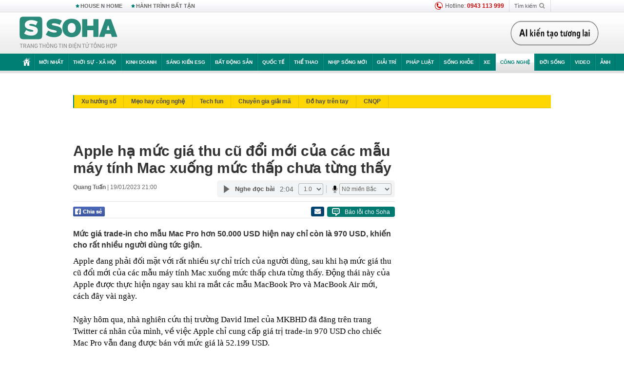

--- FILE ---
content_type: text/html; charset=utf-8
request_url: https://soha.vn/ajax-box-detail-bottom-19810175.htm
body_size: 6502
content:
<div class="box-hot-and-focus">
    <!--siteid198:highestviewnews:zoneid19810175hour48-->
            <div class="border_bottom"></div>
        <div style="clear: both"></div>
        <div class="clearfix">
            <div class="boxSameZone" id="boxSameZone" data-marked-zoneid="soha_detail_samecategory">
                <div class="box-sm-top">
                    <b>ĐANG HOT</b>
                    <div id="search-place" class="clearfix">
    <label>Xem theo ngày</label>
    <select class="sDay">
        <option selected="selected" value="0">Ngày</option>
        <option value="1">1</option>
        <option value="2">2</option>
        <option value="3">3</option>
        <option value="4">4</option>
        <option value="5">5</option>
        <option value="6">6</option>
        <option value="7">7</option>
        <option value="8">8</option>
        <option value="9">9</option>
        <option value="10">10</option>
        <option value="11">11</option>
        <option value="12">12</option>
        <option value="13">13</option>
        <option value="14">14</option>
        <option value="15">15</option>
        <option value="16">16</option>
        <option value="17">17</option>
        <option value="18">18</option>
        <option value="19">19</option>
        <option value="20">20</option>
        <option value="21">21</option>
        <option value="22">22</option>
        <option value="23">23</option>
        <option value="24">24</option>
        <option value="25">25</option>
        <option value="26">26</option>
        <option value="27">27</option>
        <option value="28">28</option>
        <option value="29">29</option>
        <option value="30">30</option>
        <option value="31">31</option>
    </select>
    <select class="sMonth">
        <option value="0">Tháng</option>
        <option value="1">Tháng 1</option>
        <option value="2">Tháng 2</option>
        <option value="3">Tháng 3</option>
        <option value="4">Tháng 4</option>
        <option value="5">Tháng 5</option>
        <option value="6">Tháng 6</option>
        <option value="7">Tháng 7</option>
        <option value="8">Tháng 8</option>
        <option value="9">Tháng 9</option>
        <option value="10">Tháng 10</option>
        <option value="11">Tháng 11</option>
        <option value="12">Tháng 12</option>
    </select>
    <select class="sYear">
        <option value="0">Năm</option>
                                            <option value="2026" selected="selected">2026</option>
            
                                    <option value="2025">2025</option>
            
                                    <option value="2024">2024</option>
            
                                    <option value="2023">2023</option>
            
                                    <option value="2022">2022</option>
            
                                    <option value="2021">2021</option>
            
                                    <option value="2020">2020</option>
            
            </select>
    <button type="button">XEM</button>
</div>
<script>
    (runinit = window.runinit || []).push(function () {
        var sDay = 30; $(".sDay").val(sDay);
        var sMonth = 01 ; $(".sMonth").val(sMonth);
        var sYear = 2026; $(".sYear").val(sYear);

        $('#search-place button').click(function (e) {
            var day = $('#search-place .sDay').val() + '';
            var month = $('#search-place .sMonth').val() + '';
            var year = $('#search-place .sYear').val() + '';

            if (day == '0' || month == '0' || year == '0') {
                alert('Bạn cần nhập ngày tháng cần xem. Hãy thử lại');
                return;
            }

            try {
                var re = /^(\d{1,2})\/(\d{1,2})\/(\d{4})$/;
                var dateInput = day + '/' + month + '/' + year;

                var minYear = 1902;
                var maxYear = (new Date()).getFullYear();

                if (regs = dateInput.match(re)) {
                    if (regs[1] < 1 || regs[1] > 31) {
                        alert("Giá trị ngày không đúng: " + regs[1]);
                        return;
                    }
                    else if (regs[2] < 1 || regs[2] > 12) {
                        alert("Giá trị tháng không đúng: " + regs[2]);
                        return;
                    }
                    else if (regs[3] < minYear || regs[3] > maxYear) {
                        alert("Giá trị năm không đúng: " + regs[3] + " - phải nằm trong khoảng " + minYear + " và " + maxYear);
                        return;
                    }

                    // check leap year

                    switch (month) {
                        case "4":
                        case "6":
                        case "9":
                        case "11":
                            if (day > 30) {
                                alert('Không tồn tại ngày: "' + day + '/' + month + '/' + year + '". Hãy thử lại');
                                return;
                            }
                            break;
                        case "2":
                            var isLeapYear = parseFloat(year) % 4 == 0;

                            if (day > (isLeapYear ? 29 : 28)) {
                                alert('Không tồn tại ngày: "' + day + '/' + month + '/' + year + '". Hãy thử lại');
                                return;
                            }
                            break;
                    }
                }
                else {
                    alert('Không tồn tại ngày: "' + day + '/' + month + '/' + year + '". Hãy thử lại');
                    return;
                }

                // date time OK

                var cUrl = '/' + $("#hdZoneUrl").val() + '/' + day + '-' + month + '-' + year + '.htm';

                location.href = cUrl;
            }
            catch (e) {
                alert('Không tồn tại ngày: "' + day + '/' + month + '/' + year + '". Hãy thử lại');
            }
        });
    });

</script>
                </div>
                <div class="kscli-list">
                    <div class="box-category" data-layout="29" data-cd-key="siteid198:highestviewnews:zoneid19810175hour48" data-cd-top="6">
                        <div class="box-category-middle ">
                                                            <div class="box-category-item   "         data-id="198260128221843912"
                    >
                    <a class="box-category-link-with-avatar img-resize show-popup inited-timeline-popup " href="/tau-do-doc-kuznetsov-la-mot-dong-sat-boc-khoi-198260128221843912.htm"
                title="&#039;Tàu Đô đốc Kuznetsov là một đống sắt bốc khói&#039;" data-id="198260128221843912" data-popup-url="/tau-do-doc-kuznetsov-la-mot-dong-sat-boc-khoi-198260128221843912.htm"  data-type="0">
                                    <img data-type="avatar" 
                        src="https://sohanews.sohacdn.com/zoom/206_219/160588918557773824/2026/1/28/avatar1769613345875-1769613346241489470325.webp "
                        alt="&#039;Tàu Đô đốc Kuznetsov là một đống sắt bốc khói&#039;"
                        loading=lazy
                        class="box-category-avatar">
                                                </a>
                <div class="box-category-content">
                        <h3 class="box-category-title-text ">
                <a data-type="0" data-type="title" data-linktype="newsdetail" data-id="198260128221843912"
                    class="box-category-link-title show-popup inited-timeline-popup "
                    data-newstype="0" href="/tau-do-doc-kuznetsov-la-mot-dong-sat-boc-khoi-198260128221843912.htm" data-popup-url="/tau-do-doc-kuznetsov-la-mot-dong-sat-boc-khoi-198260128221843912.htm"
                    title="&#039;Tàu Đô đốc Kuznetsov là một đống sắt bốc khói&#039;" >&#039;Tàu Đô đốc Kuznetsov là một đống sắt bốc khói&#039;</a>
                </h3>

                                    
                                            <!-- <span class="box-category-time time-ago" title="2026-01-29T08:04:00">2026-01-29T08:04:00</span> -->
                                                            </div>
            </div>
                                                            <div class="box-category-item   "         data-id="198260130113100962"
                    >
                    <a class="box-category-link-with-avatar img-resize show-popup inited-timeline-popup " href="/khi-tai-vo-song-cua-nga-da-ha-canh-xuong-iran-loi-giai-cho-bai-toan-day-roi-198260130113100962.htm"
                title="Khí tài “vô song” của Nga đã hạ cánh xuống Iran: Lời giải cho bài toán đây rồi?" data-id="198260130113100962" data-popup-url="/khi-tai-vo-song-cua-nga-da-ha-canh-xuong-iran-loi-giai-cho-bai-toan-day-roi-198260130113100962.htm"  data-type="0">
                                    <img data-type="avatar" 
                        src="https://sohanews.sohacdn.com/zoom/206_219/160588918557773824/2026/1/30/avatar1769747379400-17697473796021180197976.jpeg "
                        alt="Khí tài “vô song” của Nga đã hạ cánh xuống Iran: Lời giải cho bài toán đây rồi?"
                        loading=lazy
                        class="box-category-avatar">
                                                </a>
                <div class="box-category-content">
                        <h3 class="box-category-title-text ">
                <a data-type="0" data-type="title" data-linktype="newsdetail" data-id="198260130113100962"
                    class="box-category-link-title show-popup inited-timeline-popup "
                    data-newstype="0" href="/khi-tai-vo-song-cua-nga-da-ha-canh-xuong-iran-loi-giai-cho-bai-toan-day-roi-198260130113100962.htm" data-popup-url="/khi-tai-vo-song-cua-nga-da-ha-canh-xuong-iran-loi-giai-cho-bai-toan-day-roi-198260130113100962.htm"
                    title="Khí tài “vô song” của Nga đã hạ cánh xuống Iran: Lời giải cho bài toán đây rồi?" >Khí tài “vô song” của Nga đã hạ cánh xuống Iran: Lời giải cho bài toán đây rồi?</a>
                </h3>

                                    
                                            <!-- <span class="box-category-time time-ago" title="2026-01-30T14:00:00">2026-01-30T14:00:00</span> -->
                                                            </div>
            </div>
                                                            <div class="box-category-item   "         data-id="198260129215211796"
                    >
                    <a class="box-category-link-with-avatar img-resize show-popup inited-timeline-popup " href="/nga-tim-ra-cong-nghe-moi-nhanh-gap-100000-lan-so-voi-cach-truyen-thong-5-10-nam-toi-se-co-thay-doi-lon-198260129215211796.htm"
                title="Nga tìm ra công nghệ mới nhanh gấp 100.000 lần so với cách truyền thống: 5 - 10 năm tới sẽ có thay đổi lớn" data-id="198260129215211796" data-popup-url="/nga-tim-ra-cong-nghe-moi-nhanh-gap-100000-lan-so-voi-cach-truyen-thong-5-10-nam-toi-se-co-thay-doi-lon-198260129215211796.htm"  data-type="0">
                                    <img data-type="avatar" 
                        src="https://sohanews.sohacdn.com/zoom/206_219/160588918557773824/2026/1/29/avatar1769698231881-1769698232203613289229.jpg "
                        alt="Nga tìm ra công nghệ mới nhanh gấp 100.000 lần so với cách truyền thống: 5 - 10 năm tới sẽ có thay đổi lớn"
                        loading=lazy
                        class="box-category-avatar">
                                                </a>
                <div class="box-category-content">
                        <h3 class="box-category-title-text ">
                <a data-type="0" data-type="title" data-linktype="newsdetail" data-id="198260129215211796"
                    class="box-category-link-title show-popup inited-timeline-popup "
                    data-newstype="0" href="/nga-tim-ra-cong-nghe-moi-nhanh-gap-100000-lan-so-voi-cach-truyen-thong-5-10-nam-toi-se-co-thay-doi-lon-198260129215211796.htm" data-popup-url="/nga-tim-ra-cong-nghe-moi-nhanh-gap-100000-lan-so-voi-cach-truyen-thong-5-10-nam-toi-se-co-thay-doi-lon-198260129215211796.htm"
                    title="Nga tìm ra công nghệ mới nhanh gấp 100.000 lần so với cách truyền thống: 5 - 10 năm tới sẽ có thay đổi lớn" >Nga tìm ra công nghệ mới nhanh gấp 100.000 lần so với cách truyền thống: 5 - 10 năm tới sẽ có thay đổi lớn</a>
                </h3>

                                    
                                            <!-- <span class="box-category-time time-ago" title="2026-01-30T09:00:00">2026-01-30T09:00:00</span> -->
                                                            </div>
            </div>
                                                            <div class="box-category-item   "         data-id="198260129202646596"
                    >
                    <a class="box-category-link-with-avatar img-resize show-popup inited-timeline-popup " href="/vang-tang-gia-nguoi-dan-ong-tu-lam-ra-hon-5-cay-tu-thu-ma-ai-cung-bo-di-su-that-khien-tat-ca-vo-mong-198260129202646596.htm"
                title="Vàng tăng giá, người đàn ông tự làm ra hơn 5 cây từ thứ mà ai cũng bỏ đi: Sự thật khiến tất cả vỡ mộng" data-id="198260129202646596" data-popup-url="/vang-tang-gia-nguoi-dan-ong-tu-lam-ra-hon-5-cay-tu-thu-ma-ai-cung-bo-di-su-that-khien-tat-ca-vo-mong-198260129202646596.htm"  data-type="0">
                                    <img data-type="avatar" 
                        src="https://sohanews.sohacdn.com/zoom/206_219/160588918557773824/2026/1/29/avatar1769693089640-17696930907631503948931.jpg "
                        alt="Vàng tăng giá, người đàn ông tự làm ra hơn 5 cây từ thứ mà ai cũng bỏ đi: Sự thật khiến tất cả vỡ mộng"
                        loading=lazy
                        class="box-category-avatar">
                                                </a>
                <div class="box-category-content">
                        <h3 class="box-category-title-text ">
                <a data-type="0" data-type="title" data-linktype="newsdetail" data-id="198260129202646596"
                    class="box-category-link-title show-popup inited-timeline-popup "
                    data-newstype="0" href="/vang-tang-gia-nguoi-dan-ong-tu-lam-ra-hon-5-cay-tu-thu-ma-ai-cung-bo-di-su-that-khien-tat-ca-vo-mong-198260129202646596.htm" data-popup-url="/vang-tang-gia-nguoi-dan-ong-tu-lam-ra-hon-5-cay-tu-thu-ma-ai-cung-bo-di-su-that-khien-tat-ca-vo-mong-198260129202646596.htm"
                    title="Vàng tăng giá, người đàn ông tự làm ra hơn 5 cây từ thứ mà ai cũng bỏ đi: Sự thật khiến tất cả vỡ mộng" >Vàng tăng giá, người đàn ông tự làm ra hơn 5 cây từ thứ mà ai cũng bỏ đi: Sự thật khiến tất cả vỡ mộng</a>
                </h3>

                                    
                                            <!-- <span class="box-category-time time-ago" title="2026-01-29T20:49:00">2026-01-29T20:49:00</span> -->
                                                            </div>
            </div>
                                                            <div class="box-category-item   "         data-id="198260129111758545"
                    >
                    <a class="box-category-link-with-avatar img-resize show-popup inited-timeline-popup " href="/buoc-tien-cong-nghe-hua-hen-rut-ngan-hanh-trinh-sao-hoa-xuong-muc-ky-luc-198260129111758545.htm"
                title="Bước tiến công nghệ hứa hẹn rút ngắn hành trình Sao Hỏa xuống mức kỷ lục" data-id="198260129111758545" data-popup-url="/buoc-tien-cong-nghe-hua-hen-rut-ngan-hanh-trinh-sao-hoa-xuong-muc-ky-luc-198260129111758545.htm"  data-type="0">
                                    <img data-type="avatar" 
                        src="https://sohanews.sohacdn.com/zoom/206_219/160588918557773824/2026/1/29/avatar1769660216868-1769660217320439160185.jpg "
                        alt="Bước tiến công nghệ hứa hẹn rút ngắn hành trình Sao Hỏa xuống mức kỷ lục"
                        loading=lazy
                        class="box-category-avatar">
                                                </a>
                <div class="box-category-content">
                        <h3 class="box-category-title-text ">
                <a data-type="0" data-type="title" data-linktype="newsdetail" data-id="198260129111758545"
                    class="box-category-link-title show-popup inited-timeline-popup "
                    data-newstype="0" href="/buoc-tien-cong-nghe-hua-hen-rut-ngan-hanh-trinh-sao-hoa-xuong-muc-ky-luc-198260129111758545.htm" data-popup-url="/buoc-tien-cong-nghe-hua-hen-rut-ngan-hanh-trinh-sao-hoa-xuong-muc-ky-luc-198260129111758545.htm"
                    title="Bước tiến công nghệ hứa hẹn rút ngắn hành trình Sao Hỏa xuống mức kỷ lục" >Bước tiến công nghệ hứa hẹn rút ngắn hành trình Sao Hỏa xuống mức kỷ lục</a>
                </h3>

                                    
                                            <!-- <span class="box-category-time time-ago" title="2026-01-29T14:25:00">2026-01-29T14:25:00</span> -->
                                                            </div>
            </div>
                                                            <div class="box-category-item   "         data-id="198260128213823764"
                    >
                    <a class="box-category-link-with-avatar img-resize show-popup inited-timeline-popup " href="/hien-tuong-la-khien-nhieu-ho-dan-hoang-mang-cong-an-vao-cuoc-phat-hien-vat-the-khong-ro-nguon-goc-198260128213823764.htm"
                title="Hiện tượng lạ khiến nhiều hộ dân hoang mang: Công an vào cuộc, phát hiện vật thể không rõ nguồn gốc" data-id="198260128213823764" data-popup-url="/hien-tuong-la-khien-nhieu-ho-dan-hoang-mang-cong-an-vao-cuoc-phat-hien-vat-the-khong-ro-nguon-goc-198260128213823764.htm"  data-type="0">
                                    <img data-type="avatar" 
                        src="https://sohanews.sohacdn.com/zoom/206_219/160588918557773824/2026/1/28/avatar1769611012112-1769611012408431070476.jpg "
                        alt="Hiện tượng lạ khiến nhiều hộ dân hoang mang: Công an vào cuộc, phát hiện vật thể không rõ nguồn gốc"
                        loading=lazy
                        class="box-category-avatar">
                                                </a>
                <div class="box-category-content">
                        <h3 class="box-category-title-text ">
                <a data-type="0" data-type="title" data-linktype="newsdetail" data-id="198260128213823764"
                    class="box-category-link-title show-popup inited-timeline-popup "
                    data-newstype="0" href="/hien-tuong-la-khien-nhieu-ho-dan-hoang-mang-cong-an-vao-cuoc-phat-hien-vat-the-khong-ro-nguon-goc-198260128213823764.htm" data-popup-url="/hien-tuong-la-khien-nhieu-ho-dan-hoang-mang-cong-an-vao-cuoc-phat-hien-vat-the-khong-ro-nguon-goc-198260128213823764.htm"
                    title="Hiện tượng lạ khiến nhiều hộ dân hoang mang: Công an vào cuộc, phát hiện vật thể không rõ nguồn gốc" >Hiện tượng lạ khiến nhiều hộ dân hoang mang: Công an vào cuộc, phát hiện vật thể không rõ nguồn gốc</a>
                </h3>

                                    
                                            <!-- <span class="box-category-time time-ago" title="2026-01-29T07:00:00">2026-01-29T07:00:00</span> -->
                                                            </div>
            </div>
                                                        <div class="box-category-item">
                                <div id="admzone500318"></div>
    <script>
        if (pageSettings.allow3rd) admicroAD.unit.push(function () { admicroAD.show('admzone500318') });
    </script>

                            </div>
                        </div>
                    </div>
                </div>
            </div>
        </div>
                <div class="border_bottom"></div>
        <div style="clear: both"></div>
        <div class="clearfix por">
            <div class="kds-hot-daily fl" id="soha_tinnoibat" data-marked-zoneid="soha_detail_tinnoibat">
                <p class="kds-title mt-40">TIN NỔI BẬT SOHA</p>
                <div class="knd-wrapperv2 clearfix tinnoibatdetailtotal">
                    <div class="box-category" data-layout="100" data-cd-key="siteid198:newsposition:zoneid0type1;siteid198:newsinzonefullisonhome:zone0" data-cd-top="6">
                        <div class="box-category-middle" id="TinNoiBatDetail">
                                                            <div class="box-category-item   "         data-id="198260130152221108"
                    >
                    <a class="box-category-link-with-avatar img-resize  " href="/day-la-5-khu-vuc-tp-ha-noi-tinh-xay-sieu-do-thi-4-trieu-ty-dong-lon-chua-tung-co-trong-lich-su-198260130152221108.htm"
                title="Đây là 5 khu vực TP Hà Nội tính xây siêu đô thị 4 triệu tỷ đồng lớn chưa từng có trong lịch sử" data-id="198260130152221108" data-popup-url="/day-la-5-khu-vuc-tp-ha-noi-tinh-xay-sieu-do-thi-4-trieu-ty-dong-lon-chua-tung-co-trong-lich-su-198260130152221108.htm"  data-type="27">
                                    <video autoplay="true" muted loop playsinline
                        class="lozad-video box-category-avatar "
                        poster="https://sohanews.sohacdn.com/zoom/157_99/160588918557773824/2026/1/30/thiet-ke-chua-co-ten-11-17697609548431840830049-0-0-404-646-crop-17697609807902074675523.gif.png" alt="Đây là 5 khu vực TP Hà Nội tính xây siêu đô thị 4 triệu tỷ đồng lớn chưa từng có trong lịch sử"
                        data-src="https://sohanews.sohacdn.com/160588918557773824/2026/1/30/thiet-ke-chua-co-ten-11-17697609548431840830049-0-0-404-646-crop-17697609807902074675523.gif.mp4"
                        type="video/mp4">
                    </video>
                            </a>
                <div class="box-category-content">
                        <h3 class="box-category-title-text ">
                <a data-type="27" data-type="title" data-linktype="newsdetail" data-id="198260130152221108"
                    class="box-category-link-title  "
                    data-newstype="0" href="/day-la-5-khu-vuc-tp-ha-noi-tinh-xay-sieu-do-thi-4-trieu-ty-dong-lon-chua-tung-co-trong-lich-su-198260130152221108.htm" data-popup-url="/day-la-5-khu-vuc-tp-ha-noi-tinh-xay-sieu-do-thi-4-trieu-ty-dong-lon-chua-tung-co-trong-lich-su-198260130152221108.htm"
                    title="Đây là 5 khu vực TP Hà Nội tính xây siêu đô thị 4 triệu tỷ đồng lớn chưa từng có trong lịch sử" >Đây là 5 khu vực TP Hà Nội tính xây siêu đô thị 4 triệu tỷ đồng lớn chưa từng có trong lịch sử</a>
                </h3>

                                    
                                            <!-- <span class="box-category-time " title="30/01/2026 15:00:21">30/01/2026 15:21</span> -->
                                                            </div>
            </div>
                                                            <div class="box-category-item   "         data-id="198260130161708034"
                    >
                    <a class="box-category-link-with-avatar img-resize show-popup inited-timeline-popup " href="/tap-doan-cua-ty-phu-pham-nhat-vuong-lap-ky-luc-doanh-thu-chua-tung-co-trong-lich-su-loi-nhuan-tang-manh-198260130161708034.htm"
                title="Tập đoàn của tỷ phú Phạm Nhật Vượng lập kỷ lục doanh thu chưa từng có trong lịch sử, lợi nhuận tăng mạnh" data-id="198260130161708034" data-popup-url="/tap-doan-cua-ty-phu-pham-nhat-vuong-lap-ky-luc-doanh-thu-chua-tung-co-trong-lich-su-loi-nhuan-tang-manh-198260130161708034.htm"  data-type="0">
                                    <img data-type="avatar" 
                        src="https://sohanews.sohacdn.com/zoom/157_99/160588918557773824/2026/1/30/avatar1769764435916-1769764436187882759884-8-0-571-900-crop-1769764453187149146689.jpg "
                        alt="Tập đoàn của tỷ phú Phạm Nhật Vượng lập kỷ lục doanh thu chưa từng có trong lịch sử, lợi nhuận tăng mạnh"
                        loading=lazy
                        class="box-category-avatar">
                                                </a>
                <div class="box-category-content">
                        <h3 class="box-category-title-text ">
                <a data-type="0" data-type="title" data-linktype="newsdetail" data-id="198260130161708034"
                    class="box-category-link-title show-popup inited-timeline-popup "
                    data-newstype="0" href="/tap-doan-cua-ty-phu-pham-nhat-vuong-lap-ky-luc-doanh-thu-chua-tung-co-trong-lich-su-loi-nhuan-tang-manh-198260130161708034.htm" data-popup-url="/tap-doan-cua-ty-phu-pham-nhat-vuong-lap-ky-luc-doanh-thu-chua-tung-co-trong-lich-su-loi-nhuan-tang-manh-198260130161708034.htm"
                    title="Tập đoàn của tỷ phú Phạm Nhật Vượng lập kỷ lục doanh thu chưa từng có trong lịch sử, lợi nhuận tăng mạnh" >Tập đoàn của tỷ phú Phạm Nhật Vượng lập kỷ lục doanh thu chưa từng có trong lịch sử, lợi nhuận tăng mạnh</a>
                </h3>

                                    
                                            <!-- <span class="box-category-time " title="30/01/2026 17:00:12">30/01/2026 17:12</span> -->
                                                            </div>
            </div>
                                                            <div class="box-category-item   "         data-id="198260130103243887"
                    >
                    <a class="box-category-link-with-avatar img-resize show-popup inited-timeline-popup " href="/mang-vang-cuoi-khong-giay-to-di-ban-co-bi-tich-thu-khong-nhieu-nguoi-mang-vang-di-ban-moi-biet-dieu-nay-198260130103243887.htm"
                title="Mang vàng cưới không giấy tờ đi bán có bị tịch thu không? Nhiều người mang vàng đi bán mới biết điều này" data-id="198260130103243887" data-popup-url="/mang-vang-cuoi-khong-giay-to-di-ban-co-bi-tich-thu-khong-nhieu-nguoi-mang-vang-di-ban-moi-biet-dieu-nay-198260130103243887.htm"  data-type="0">
                                    <img data-type="avatar" 
                        src="https://sohanews.sohacdn.com/zoom/157_99/160588918557773824/2026/1/30/cuoi-dq-tl-read-only-17160467378091041221221-85-0-519-828-crop-1716046955547329750201-1769742855972-1769742856652142816488-0-175-629-1181-crop-17697432549882114299977.jpg "
                        alt="Mang vàng cưới không giấy tờ đi bán có bị tịch thu không? Nhiều người mang vàng đi bán mới biết điều này"
                        loading=lazy
                        class="box-category-avatar">
                                                </a>
                <div class="box-category-content">
                        <h3 class="box-category-title-text ">
                <a data-type="0" data-type="title" data-linktype="newsdetail" data-id="198260130103243887"
                    class="box-category-link-title show-popup inited-timeline-popup "
                    data-newstype="0" href="/mang-vang-cuoi-khong-giay-to-di-ban-co-bi-tich-thu-khong-nhieu-nguoi-mang-vang-di-ban-moi-biet-dieu-nay-198260130103243887.htm" data-popup-url="/mang-vang-cuoi-khong-giay-to-di-ban-co-bi-tich-thu-khong-nhieu-nguoi-mang-vang-di-ban-moi-biet-dieu-nay-198260130103243887.htm"
                    title="Mang vàng cưới không giấy tờ đi bán có bị tịch thu không? Nhiều người mang vàng đi bán mới biết điều này" >Mang vàng cưới không giấy tờ đi bán có bị tịch thu không? Nhiều người mang vàng đi bán mới biết điều này</a>
                </h3>

                                    
                                            <!-- <span class="box-category-time " title="30/01/2026 12:00:08">30/01/2026 12:08</span> -->
                                                            </div>
            </div>
                                                            <div class="box-category-item   "         data-id="198260130163340895"
                    >
                    <a class="box-category-link-with-avatar img-resize  " href="/10-hanh-vi-bi-coi-la-tron-thue-tu-1-7-nam-nay-tat-ca-nguoi-dan-chu-y-198260130163340895.htm"
                title="10 hành vi bị coi là trốn thuế từ 1/7 năm nay, tất cả người dân chú ý " data-id="198260130163340895" data-popup-url="/10-hanh-vi-bi-coi-la-tron-thue-tu-1-7-nam-nay-tat-ca-nguoi-dan-chu-y-198260130163340895.htm"  data-type="16">
                                    <img data-type="avatar" 
                        src="https://sohanews.sohacdn.com/zoom/157_99/160588918557773824/2026/1/30/hoan-17697655762782044307413-0-0-486-778-crop-17697655790011135058292.jpg "
                        alt="10 hành vi bị coi là trốn thuế từ 1/7 năm nay, tất cả người dân chú ý "
                        loading=lazy
                        class="box-category-avatar">
                                                </a>
                <div class="box-category-content">
                        <h3 class="box-category-title-text ">
                <a data-type="16" data-type="title" data-linktype="newsdetail" data-id="198260130163340895"
                    class="box-category-link-title  "
                    data-newstype="0" href="/10-hanh-vi-bi-coi-la-tron-thue-tu-1-7-nam-nay-tat-ca-nguoi-dan-chu-y-198260130163340895.htm" data-popup-url="/10-hanh-vi-bi-coi-la-tron-thue-tu-1-7-nam-nay-tat-ca-nguoi-dan-chu-y-198260130163340895.htm"
                    title="10 hành vi bị coi là trốn thuế từ 1/7 năm nay, tất cả người dân chú ý " >10 hành vi bị coi là trốn thuế từ 1/7 năm nay, tất cả người dân chú ý </a>
                </h3>

                                    
                                            <!-- <span class="box-category-time " title="30/01/2026 20:00:21">30/01/2026 20:21</span> -->
                                                            </div>
            </div>
                                                            <div class="box-category-item   "         data-id="198260130133905347"
                    >
                    <a class="box-category-link-with-avatar img-resize show-popup inited-timeline-popup " href="/tau-san-bay-tiem-kich-my-don-dap-ap-sat-trung-dong-iran-co-the-chon-1-kich-ban-nguy-hiem-198260130133905347.htm"
                title="Tàu sân bay, tiêm kích Mỹ dồn dập áp sát Trung Đông: Iran có thể chọn 1 kịch bản nguy hiểm" data-id="198260130133905347" data-popup-url="/tau-san-bay-tiem-kich-my-don-dap-ap-sat-trung-dong-iran-co-the-chon-1-kich-ban-nguy-hiem-198260130133905347.htm"  data-type="0">
                                    <video autoplay="true" muted loop playsinline
                        class="lozad-video box-category-avatar "
                        poster="https://sohanews.sohacdn.com/zoom/157_99/160588918557773824/2026/1/30/avatar1769754882109-17697548829141714548011-0-24-267-451-crop-1769754984025356009210.gif.png" alt="Tàu sân bay, tiêm kích Mỹ dồn dập áp sát Trung Đông: Iran có thể chọn 1 kịch bản nguy hiểm"
                        data-src="https://sohanews.sohacdn.com/160588918557773824/2026/1/30/avatar1769754882109-17697548829141714548011-0-24-267-451-crop-1769754984025356009210.gif.mp4"
                        type="video/mp4">
                    </video>
                            </a>
                <div class="box-category-content">
                        <h3 class="box-category-title-text ">
                <a data-type="0" data-type="title" data-linktype="newsdetail" data-id="198260130133905347"
                    class="box-category-link-title show-popup inited-timeline-popup "
                    data-newstype="0" href="/tau-san-bay-tiem-kich-my-don-dap-ap-sat-trung-dong-iran-co-the-chon-1-kich-ban-nguy-hiem-198260130133905347.htm" data-popup-url="/tau-san-bay-tiem-kich-my-don-dap-ap-sat-trung-dong-iran-co-the-chon-1-kich-ban-nguy-hiem-198260130133905347.htm"
                    title="Tàu sân bay, tiêm kích Mỹ dồn dập áp sát Trung Đông: Iran có thể chọn 1 kịch bản nguy hiểm" >Tàu sân bay, tiêm kích Mỹ dồn dập áp sát Trung Đông: Iran có thể chọn 1 kịch bản nguy hiểm</a>
                </h3>

                                    
                                            <!-- <span class="box-category-time " title="30/01/2026 19:00:00">30/01/2026 19:00</span> -->
                                                            </div>
            </div>
                                                            <div class="box-category-item   "         data-id="198260130142035646"
                    >
                    <a class="box-category-link-with-avatar img-resize show-popup inited-timeline-popup " href="/ha-noi-xuat-hien-khu-do-thi-26-ha-hang-xom-dai-do-thi-35000-ty-dong-cua-vingroup-198260130142035646.htm"
                title="Hà Nội: Xuất hiện khu đô thị 26 ha, &quot;hàng xóm&quot; đại đô thị 35.000 tỷ đồng của Vingroup" data-id="198260130142035646" data-popup-url="/ha-noi-xuat-hien-khu-do-thi-26-ha-hang-xom-dai-do-thi-35000-ty-dong-cua-vingroup-198260130142035646.htm"  data-type="0">
                                    <img data-type="avatar" 
                        src="https://sohanews.sohacdn.com/zoom/157_99/160588918557773824/2026/1/30/avatar1769757561555-17697575620341595776294.jpg "
                        alt="Hà Nội: Xuất hiện khu đô thị 26 ha, &quot;hàng xóm&quot; đại đô thị 35.000 tỷ đồng của Vingroup"
                        loading=lazy
                        class="box-category-avatar">
                                                </a>
                <div class="box-category-content">
                        <h3 class="box-category-title-text ">
                <a data-type="0" data-type="title" data-linktype="newsdetail" data-id="198260130142035646"
                    class="box-category-link-title show-popup inited-timeline-popup "
                    data-newstype="0" href="/ha-noi-xuat-hien-khu-do-thi-26-ha-hang-xom-dai-do-thi-35000-ty-dong-cua-vingroup-198260130142035646.htm" data-popup-url="/ha-noi-xuat-hien-khu-do-thi-26-ha-hang-xom-dai-do-thi-35000-ty-dong-cua-vingroup-198260130142035646.htm"
                    title="Hà Nội: Xuất hiện khu đô thị 26 ha, &quot;hàng xóm&quot; đại đô thị 35.000 tỷ đồng của Vingroup" >Hà Nội: Xuất hiện khu đô thị 26 ha, &quot;hàng xóm&quot; đại đô thị 35.000 tỷ đồng của Vingroup</a>
                </h3>

                                    
                                            <!-- <span class="box-category-time " title="30/01/2026 16:00:00">30/01/2026 16:00</span> -->
                                                            </div>
            </div>
                                                            <div class="box-category-item   "         data-id="198260130165927166"
                    >
                    <a class="box-category-link-with-avatar img-resize show-popup inited-timeline-popup " href="/chong-mat-vi-tai-nan-nguoi-phu-nu-tai-hon-sau-6-nam-o-vay-nuoi-con-bat-ngo-hanh-dong-cua-bo-me-chong-cu-198260130165927166.htm"
                title="Chồng mất vì tai nạn, người phụ nữ tái hôn sau 6 năm ở vậy nuôi con: Bất ngờ hành động của bố mẹ chồng cũ" data-id="198260130165927166" data-popup-url="/chong-mat-vi-tai-nan-nguoi-phu-nu-tai-hon-sau-6-nam-o-vay-nuoi-con-bat-ngo-hanh-dong-cua-bo-me-chong-cu-198260130165927166.htm"  data-type="0">
                                    <img data-type="avatar" 
                        src="https://sohanews.sohacdn.com/zoom/157_99/160588918557773824/2026/1/30/61881034213389803182745592901392244089208303n-17697665189281010257010-33-0-533-800-crop-17697665946151325772812.jpg "
                        alt="Chồng mất vì tai nạn, người phụ nữ tái hôn sau 6 năm ở vậy nuôi con: Bất ngờ hành động của bố mẹ chồng cũ"
                        loading=lazy
                        class="box-category-avatar">
                                                </a>
                <div class="box-category-content">
                        <h3 class="box-category-title-text ">
                <a data-type="0" data-type="title" data-linktype="newsdetail" data-id="198260130165927166"
                    class="box-category-link-title show-popup inited-timeline-popup "
                    data-newstype="0" href="/chong-mat-vi-tai-nan-nguoi-phu-nu-tai-hon-sau-6-nam-o-vay-nuoi-con-bat-ngo-hanh-dong-cua-bo-me-chong-cu-198260130165927166.htm" data-popup-url="/chong-mat-vi-tai-nan-nguoi-phu-nu-tai-hon-sau-6-nam-o-vay-nuoi-con-bat-ngo-hanh-dong-cua-bo-me-chong-cu-198260130165927166.htm"
                    title="Chồng mất vì tai nạn, người phụ nữ tái hôn sau 6 năm ở vậy nuôi con: Bất ngờ hành động của bố mẹ chồng cũ" >Chồng mất vì tai nạn, người phụ nữ tái hôn sau 6 năm ở vậy nuôi con: Bất ngờ hành động của bố mẹ chồng cũ</a>
                </h3>

                                    
                                            <!-- <span class="box-category-time " title="30/01/2026 19:00:34">30/01/2026 19:34</span> -->
                                                            </div>
            </div>
                                                            <div class="box-category-item   "         data-id="198260130170104921"
                    >
                    <a class="box-category-link-with-avatar img-resize show-popup inited-timeline-popup " href="/khach-viet-giat-minh-voi-canh-tuong-tren-duong-pho-trung-quoc-nhan-xet-sao-co-the-nhu-vay-198260130170104921.htm"
                title="Khách Việt giật mình với cảnh tượng trên đường phố Trung Quốc, nhận xét: &quot;Sao có thể như vậy?&quot;" data-id="198260130170104921" data-popup-url="/khach-viet-giat-minh-voi-canh-tuong-tren-duong-pho-trung-quoc-nhan-xet-sao-co-the-nhu-vay-198260130170104921.htm"  data-type="0">
                                    <img data-type="avatar" 
                        src="https://sohanews.sohacdn.com/zoom/157_99/160588918557773824/2026/1/30/17697668901422069690138-0-0-600-960-crop-17697672312641310635131.jpg "
                        alt="Khách Việt giật mình với cảnh tượng trên đường phố Trung Quốc, nhận xét: &quot;Sao có thể như vậy?&quot;"
                        loading=lazy
                        class="box-category-avatar">
                                                </a>
                <div class="box-category-content">
                        <h3 class="box-category-title-text ">
                <a data-type="0" data-type="title" data-linktype="newsdetail" data-id="198260130170104921"
                    class="box-category-link-title show-popup inited-timeline-popup "
                    data-newstype="0" href="/khach-viet-giat-minh-voi-canh-tuong-tren-duong-pho-trung-quoc-nhan-xet-sao-co-the-nhu-vay-198260130170104921.htm" data-popup-url="/khach-viet-giat-minh-voi-canh-tuong-tren-duong-pho-trung-quoc-nhan-xet-sao-co-the-nhu-vay-198260130170104921.htm"
                    title="Khách Việt giật mình với cảnh tượng trên đường phố Trung Quốc, nhận xét: &quot;Sao có thể như vậy?&quot;" >Khách Việt giật mình với cảnh tượng trên đường phố Trung Quốc, nhận xét: &quot;Sao có thể như vậy?&quot;</a>
                </h3>

                                    
                                            <!-- <span class="box-category-time " title="30/01/2026 21:00:07">30/01/2026 21:07</span> -->
                                                            </div>
            </div>
                                                    </div>
                    </div>
                </div>
            </div>
        </div>
    </div>


<!--u: 30/01/2026 21:36:52 -->

--- FILE ---
content_type: text/html; charset=utf-8
request_url: https://soha.vn/ajax-load-box-in-readmore.htm
body_size: 6117
content:
<div class="hidden">
            <div id="new-focus-home-2">
                            <div class="box-category-item type-2" data-cd-key="siteid198:newsposition:zoneid0type1;siteid198:newsinzonefullisonhome:zone0">
                    <a class="box-category-link-with-avatar img-resize" href="/tap-doan-cua-ty-phu-pham-nhat-vuong-lap-ky-luc-doanh-thu-chua-tung-co-trong-lich-su-loi-nhuan-tang-manh-198260130161708034.htm" title="Tập đoàn của tỷ phú Phạm Nhật Vượng lập kỷ lục doanh thu chưa từng có trong lịch sử, lợi nhuận tăng mạnh" data-id="198260130161708034" data-newstype="data-newstype">
                        <img data-type="avatar" src="https://sohanews.sohacdn.com/zoom/660_413/160588918557773824/2026/1/30/avatar1769764435916-1769764436187882759884-8-0-571-900-crop-1769764453187149146689.jpg" alt="Tập đoàn của tỷ phú Phạm Nhật Vượng lập kỷ lục doanh thu chưa từng có trong lịch sử, lợi nhuận tăng mạnh" class="box-category-avatar" loading="lazy">
                    </a>
                    <div class="box-category-content">
                        <h3 class="box-category-title-text">
                            <a data-type="title" data-linktype="newsdetail" class="box-category-link-title" data-newstype="data-newstype" href="/tap-doan-cua-ty-phu-pham-nhat-vuong-lap-ky-luc-doanh-thu-chua-tung-co-trong-lich-su-loi-nhuan-tang-manh-198260130161708034.htm" title="Tập đoàn của tỷ phú Phạm Nhật Vượng lập kỷ lục doanh thu chưa từng có trong lịch sử, lợi nhuận tăng mạnh">Tập đoàn của tỷ phú Phạm Nhật Vượng lập kỷ lục doanh thu chưa từng có trong lịch sử, lợi nhuận tăng mạnh</a>
                        </h3>
                    </div>
                    <div class="hidden">
                        
                                <div class="box-category-item type-3" data-cd-key="siteid198:highestviewnews:zoneid0hour24" id="box-dbl" data-marked-zoneid="soha_detail_duocquantam">
                                    <div id="boxSocial" class="slide-list timelineslide-contain  relative">
                                        <h3 class="title-slide">Đang được quan tâm</h3>

                                        <div class="swiper  pdb30">
                                            <div class="swiper-wrapper">
                                                                                                    <div class="swiper-slide">
                                                        <div class="box-sub-item">
                                                            <a class="box-category-link-with-avatar img-resize" href="/gia-vang-hom-nay-30-1-roi-tu-do-tu-dinh-cao-muon-truong-198260130080248676.htm" title="Giá vàng hôm nay 30/1: Rơi tự do từ &quot;đỉnh cao muôn trượng&quot;" data-id="198260130080248676" data-newstype="data-newstype">
                                                                <img data-type="avatar" src="https://sohanews.sohacdn.com/zoom/260_163/160588918557773824/2026/1/30/avatar1769734843085-17697348437131681396219.jpg" alt="Giá vàng hôm nay 30/1: Rơi tự do từ &quot;đỉnh cao muôn trượng&quot;" class="box-category-avatar" loading="lazy">
                                                            </a>
                                                            <div class="box-category-content">
                                                                <h3 class="box-category-title-text">
                                                                    <a data-type="title" data-linktype="newsdetail" class="box-category-link-title" data-newstype="data-newstype" href="/gia-vang-hom-nay-30-1-roi-tu-do-tu-dinh-cao-muon-truong-198260130080248676.htm" title="Giá vàng hôm nay 30/1: Rơi tự do từ &quot;đỉnh cao muôn trượng&quot;">Giá vàng hôm nay 30/1: Rơi tự do từ &quot;đỉnh cao muôn trượng&quot;</a>
                                                                </h3>
                                                            </div>
                                                        </div>
                                                    </div>
                                                                                                    <div class="swiper-slide">
                                                        <div class="box-sub-item">
                                                            <a class="box-category-link-with-avatar img-resize" href="/1-tinh-cua-trung-quoc-giau-gan-bang-nga-vuot-qua-han-uc-doi-tac-thuong-mai-rat-quan-trong-cua-viet-nam-1982601292146379.htm" title="1 tỉnh của Trung Quốc giàu gần bằng Nga, vượt qua Hàn – Úc: Đối tác thương mại rất quan trọng của Việt Nam" data-id="1982601292146379" data-newstype="data-newstype">
                                                                <img data-type="avatar" src="https://sohanews.sohacdn.com/zoom/260_163/160588918557773824/2026/1/29/avatar1769697673546-1769697674469492564545-0-0-293-469-crop-1769697873956137728491.gif" alt="1 tỉnh của Trung Quốc giàu gần bằng Nga, vượt qua Hàn – Úc: Đối tác thương mại rất quan trọng của Việt Nam" class="box-category-avatar" loading="lazy">
                                                            </a>
                                                            <div class="box-category-content">
                                                                <h3 class="box-category-title-text">
                                                                    <a data-type="title" data-linktype="newsdetail" class="box-category-link-title" data-newstype="data-newstype" href="/1-tinh-cua-trung-quoc-giau-gan-bang-nga-vuot-qua-han-uc-doi-tac-thuong-mai-rat-quan-trong-cua-viet-nam-1982601292146379.htm" title="1 tỉnh của Trung Quốc giàu gần bằng Nga, vượt qua Hàn – Úc: Đối tác thương mại rất quan trọng của Việt Nam">1 tỉnh của Trung Quốc giàu gần bằng Nga, vượt qua Hàn – Úc: Đối tác thương mại rất quan trọng của Việt Nam</a>
                                                                </h3>
                                                            </div>
                                                        </div>
                                                    </div>
                                                                                                    <div class="swiper-slide">
                                                        <div class="box-sub-item">
                                                            <a class="box-category-link-with-avatar img-resize" href="/gia-vang-dot-ngot-giam-manh-198260129212008039.htm" title="Giá vàng đột ngột giảm mạnh!" data-id="198260129212008039" data-newstype="data-newstype">
                                                                <img data-type="avatar" src="https://sohanews.sohacdn.com/zoom/260_163/160588918557773824/2026/1/29/avatar1769696272166-1769696272866446473381.jpg" alt="Giá vàng đột ngột giảm mạnh!" class="box-category-avatar" loading="lazy">
                                                            </a>
                                                            <div class="box-category-content">
                                                                <h3 class="box-category-title-text">
                                                                    <a data-type="title" data-linktype="newsdetail" class="box-category-link-title" data-newstype="data-newstype" href="/gia-vang-dot-ngot-giam-manh-198260129212008039.htm" title="Giá vàng đột ngột giảm mạnh!">Giá vàng đột ngột giảm mạnh!</a>
                                                                </h3>
                                                            </div>
                                                        </div>
                                                    </div>
                                                                                                    <div class="swiper-slide">
                                                        <div class="box-sub-item">
                                                            <a class="box-category-link-with-avatar img-resize" href="/nga-tuyen-bo-ban-no-f-16-kich-chien-du-doi-hang-ngan-quan-keo-sat-bien-gioi-nga-kiev-nhan-tin-soc-198260129214048678.htm" title="Nga tuyên bố &quot;bắn nổ F-16&quot;, kịch chiến dữ dội - Hàng ngàn quân kéo sát biên giới Nga, Kiev nhận tin sốc" data-id="198260129214048678" data-newstype="data-newstype">
                                                                <img data-type="avatar" src="https://sohanews.sohacdn.com/zoom/260_163/160588918557773824/2026/1/29/avatar1769697549195-17696975495931361066892.gif" alt="Nga tuyên bố &quot;bắn nổ F-16&quot;, kịch chiến dữ dội - Hàng ngàn quân kéo sát biên giới Nga, Kiev nhận tin sốc" class="box-category-avatar" loading="lazy">
                                                            </a>
                                                            <div class="box-category-content">
                                                                <h3 class="box-category-title-text">
                                                                    <a data-type="title" data-linktype="newsdetail" class="box-category-link-title" data-newstype="data-newstype" href="/nga-tuyen-bo-ban-no-f-16-kich-chien-du-doi-hang-ngan-quan-keo-sat-bien-gioi-nga-kiev-nhan-tin-soc-198260129214048678.htm" title="Nga tuyên bố &quot;bắn nổ F-16&quot;, kịch chiến dữ dội - Hàng ngàn quân kéo sát biên giới Nga, Kiev nhận tin sốc">Nga tuyên bố &quot;bắn nổ F-16&quot;, kịch chiến dữ dội - Hàng ngàn quân kéo sát biên giới Nga, Kiev nhận tin sốc</a>
                                                                </h3>
                                                            </div>
                                                        </div>
                                                    </div>
                                                                                                    <div class="swiper-slide">
                                                        <div class="box-sub-item">
                                                            <a class="box-category-link-with-avatar img-resize" href="/khi-tai-vo-song-cua-nga-da-ha-canh-xuong-iran-loi-giai-cho-bai-toan-day-roi-198260130113100962.htm" title="Khí tài “vô song” của Nga đã hạ cánh xuống Iran: Lời giải cho bài toán đây rồi?" data-id="198260130113100962" data-newstype="data-newstype">
                                                                <img data-type="avatar" src="https://sohanews.sohacdn.com/zoom/260_163/160588918557773824/2026/1/30/avatar1769747379400-17697473796021180197976.jpeg" alt="Khí tài “vô song” của Nga đã hạ cánh xuống Iran: Lời giải cho bài toán đây rồi?" class="box-category-avatar" loading="lazy">
                                                            </a>
                                                            <div class="box-category-content">
                                                                <h3 class="box-category-title-text">
                                                                    <a data-type="title" data-linktype="newsdetail" class="box-category-link-title" data-newstype="data-newstype" href="/khi-tai-vo-song-cua-nga-da-ha-canh-xuong-iran-loi-giai-cho-bai-toan-day-roi-198260130113100962.htm" title="Khí tài “vô song” của Nga đã hạ cánh xuống Iran: Lời giải cho bài toán đây rồi?">Khí tài “vô song” của Nga đã hạ cánh xuống Iran: Lời giải cho bài toán đây rồi?</a>
                                                                </h3>
                                                            </div>
                                                        </div>
                                                    </div>
                                                                                                    <div class="swiper-slide">
                                                        <div class="box-sub-item">
                                                            <a class="box-category-link-with-avatar img-resize" href="/nga-tim-ra-cong-nghe-moi-nhanh-gap-100000-lan-so-voi-cach-truyen-thong-5-10-nam-toi-se-co-thay-doi-lon-198260129215211796.htm" title="Nga tìm ra công nghệ mới nhanh gấp 100.000 lần so với cách truyền thống: 5 - 10 năm tới sẽ có thay đổi lớn" data-id="198260129215211796" data-newstype="data-newstype">
                                                                <img data-type="avatar" src="https://sohanews.sohacdn.com/zoom/260_163/160588918557773824/2026/1/29/avatar1769698231881-1769698232203613289229.jpg" alt="Nga tìm ra công nghệ mới nhanh gấp 100.000 lần so với cách truyền thống: 5 - 10 năm tới sẽ có thay đổi lớn" class="box-category-avatar" loading="lazy">
                                                            </a>
                                                            <div class="box-category-content">
                                                                <h3 class="box-category-title-text">
                                                                    <a data-type="title" data-linktype="newsdetail" class="box-category-link-title" data-newstype="data-newstype" href="/nga-tim-ra-cong-nghe-moi-nhanh-gap-100000-lan-so-voi-cach-truyen-thong-5-10-nam-toi-se-co-thay-doi-lon-198260129215211796.htm" title="Nga tìm ra công nghệ mới nhanh gấp 100.000 lần so với cách truyền thống: 5 - 10 năm tới sẽ có thay đổi lớn">Nga tìm ra công nghệ mới nhanh gấp 100.000 lần so với cách truyền thống: 5 - 10 năm tới sẽ có thay đổi lớn</a>
                                                                </h3>
                                                            </div>
                                                        </div>
                                                    </div>
                                                                                                    <div class="swiper-slide">
                                                        <div class="box-sub-item">
                                                            <a class="box-category-link-with-avatar img-resize" href="/vang-tang-gia-nguoi-dan-ong-tu-lam-ra-hon-5-cay-tu-thu-ma-ai-cung-bo-di-su-that-khien-tat-ca-vo-mong-198260129202646596.htm" title="Vàng tăng giá, người đàn ông tự làm ra hơn 5 cây từ thứ mà ai cũng bỏ đi: Sự thật khiến tất cả vỡ mộng" data-id="198260129202646596" data-newstype="data-newstype">
                                                                <img data-type="avatar" src="https://sohanews.sohacdn.com/zoom/260_163/160588918557773824/2026/1/29/avatar1769693089640-17696930907631503948931.jpg" alt="Vàng tăng giá, người đàn ông tự làm ra hơn 5 cây từ thứ mà ai cũng bỏ đi: Sự thật khiến tất cả vỡ mộng" class="box-category-avatar" loading="lazy">
                                                            </a>
                                                            <div class="box-category-content">
                                                                <h3 class="box-category-title-text">
                                                                    <a data-type="title" data-linktype="newsdetail" class="box-category-link-title" data-newstype="data-newstype" href="/vang-tang-gia-nguoi-dan-ong-tu-lam-ra-hon-5-cay-tu-thu-ma-ai-cung-bo-di-su-that-khien-tat-ca-vo-mong-198260129202646596.htm" title="Vàng tăng giá, người đàn ông tự làm ra hơn 5 cây từ thứ mà ai cũng bỏ đi: Sự thật khiến tất cả vỡ mộng">Vàng tăng giá, người đàn ông tự làm ra hơn 5 cây từ thứ mà ai cũng bỏ đi: Sự thật khiến tất cả vỡ mộng</a>
                                                                </h3>
                                                            </div>
                                                        </div>
                                                    </div>
                                                                                                    <div class="swiper-slide">
                                                        <div class="box-sub-item">
                                                            <a class="box-category-link-with-avatar img-resize" href="/nu-nghe-si-ngoi-ban-hang-le-duong-o-my-dung-nghi-day-la-thien-duong-198260127162234621.htm" title="Nữ nghệ sĩ ngồi bán hàng lề đường ở Mỹ: &quot;Đừng nghĩ đây là thiên đường&quot;" data-id="198260127162234621" data-newstype="data-newstype">
                                                                <img data-type="avatar" src="https://sohanews.sohacdn.com/zoom/260_163/160588918557773824/2026/1/27/avatar1769505603469-1769505603821519161612.jpg" alt="Nữ nghệ sĩ ngồi bán hàng lề đường ở Mỹ: &quot;Đừng nghĩ đây là thiên đường&quot;" class="box-category-avatar" loading="lazy">
                                                            </a>
                                                            <div class="box-category-content">
                                                                <h3 class="box-category-title-text">
                                                                    <a data-type="title" data-linktype="newsdetail" class="box-category-link-title" data-newstype="data-newstype" href="/nu-nghe-si-ngoi-ban-hang-le-duong-o-my-dung-nghi-day-la-thien-duong-198260127162234621.htm" title="Nữ nghệ sĩ ngồi bán hàng lề đường ở Mỹ: &quot;Đừng nghĩ đây là thiên đường&quot;">Nữ nghệ sĩ ngồi bán hàng lề đường ở Mỹ: &quot;Đừng nghĩ đây là thiên đường&quot;</a>
                                                                </h3>
                                                            </div>
                                                        </div>
                                                    </div>
                                                                                                    <div class="swiper-slide">
                                                        <div class="box-sub-item">
                                                            <a class="box-category-link-with-avatar img-resize" href="/vuot-my-quoc-gia-nay-tro-thanh-nen-kinh-te-lon-nhat-the-gioi-theo-gdp-ppp-19826012919362105.htm" title="Vượt Mỹ, quốc gia này trở thành nền kinh tế lớn nhất thế giới theo GDP (PPP)" data-id="19826012919362105" data-newstype="data-newstype">
                                                                <img data-type="avatar" src="https://sohanews.sohacdn.com/zoom/260_163/160588918557773824/2026/1/29/avatar1769690124485-17696901248981790939041.png" alt="Vượt Mỹ, quốc gia này trở thành nền kinh tế lớn nhất thế giới theo GDP (PPP)" class="box-category-avatar" loading="lazy">
                                                            </a>
                                                            <div class="box-category-content">
                                                                <h3 class="box-category-title-text">
                                                                    <a data-type="title" data-linktype="newsdetail" class="box-category-link-title" data-newstype="data-newstype" href="/vuot-my-quoc-gia-nay-tro-thanh-nen-kinh-te-lon-nhat-the-gioi-theo-gdp-ppp-19826012919362105.htm" title="Vượt Mỹ, quốc gia này trở thành nền kinh tế lớn nhất thế giới theo GDP (PPP)">Vượt Mỹ, quốc gia này trở thành nền kinh tế lớn nhất thế giới theo GDP (PPP)</a>
                                                                </h3>
                                                            </div>
                                                        </div>
                                                    </div>
                                                                                                    <div class="swiper-slide">
                                                        <div class="box-sub-item">
                                                            <a class="box-category-link-with-avatar img-resize" href="/thong-tin-moi-nhat-cua-bo-quoc-phong-trung-quoc-ve-vu-truong-huu-hiep-va-luu-chan-lap-198260130063204236.htm" title="Thông tin mới nhất của Bộ Quốc phòng Trung Quốc về vụ Trương Hựu Hiệp và Lưu Chấn Lập" data-id="198260130063204236" data-newstype="data-newstype">
                                                                <img data-type="avatar" src="https://sohanews.sohacdn.com/zoom/260_163/160588918557773824/2026/1/29/avatar1769729269210-1769729272723411717915-0-227-573-1144-crop-1769729378468292001000.jpg" alt="Thông tin mới nhất của Bộ Quốc phòng Trung Quốc về vụ Trương Hựu Hiệp và Lưu Chấn Lập" class="box-category-avatar" loading="lazy">
                                                            </a>
                                                            <div class="box-category-content">
                                                                <h3 class="box-category-title-text">
                                                                    <a data-type="title" data-linktype="newsdetail" class="box-category-link-title" data-newstype="data-newstype" href="/thong-tin-moi-nhat-cua-bo-quoc-phong-trung-quoc-ve-vu-truong-huu-hiep-va-luu-chan-lap-198260130063204236.htm" title="Thông tin mới nhất của Bộ Quốc phòng Trung Quốc về vụ Trương Hựu Hiệp và Lưu Chấn Lập">Thông tin mới nhất của Bộ Quốc phòng Trung Quốc về vụ Trương Hựu Hiệp và Lưu Chấn Lập</a>
                                                                </h3>
                                                            </div>
                                                        </div>
                                                    </div>
                                                
                                            </div>
                                            <div class="swiper-button-next"><a rel="nofollow" href="javascript:;;">&nbsp;</a></div>
                                            <div class="swiper-button-prev"><a rel="nofollow" href="javascript:;;">&nbsp;</a></div>
                                            <div class="swiper-pagination"></div>
                                        </div>
                                    </div>
                                </div>
                                            </div>
                </div>
                    </div>
    
    <div id="box-su-kien">
        <div  class="box-category-item type-3 tlboxThread" id="box-sk" >
                            <div  class=" other-event slide-list timelineslide-contain slide6-contain relative hidden" data-cd-key="siteid198:objectembedbox:zoneid0typeid15">
                    <h3 class="title-slide">
                        <a href="/su-kien/dai-hoi-dang-toan-quoc-lan-thu-xiv-6864.htm" title="Đại hội Đảng toàn quốc lần thứ XIV">
                    <span>
                        <i class="fa fa-angle-double-right">
                        </i> Sự kiện:
                    </span>Đại hội Đảng toàn quốc lần thứ XIV
                        </a>
                        <span class="bSKH"></span>
                    </h3>
                    <div class="swiper  pdb30">
                        <div class="swiper-wrapper">
                                                            <div class="swiper-slide">
                                    <div class="box-sub-item">
                                        <a class="box-category-link-with-avatar img-resize" href="/dai-hoi-xiv-bau-180-uy-vien-trung-uong-chinh-thuc-tu-danh-sach-199-ung-vien-198260128194615379.htm" title="Đại hội XIV: Bầu 180 Ủy viên Trung ương chính thức từ danh sách 199 ứng viên" data-id="198260128194615379" data-newstype="data-newstype">
                                            <img data-type="avatar" src="https://sohanews.sohacdn.com/zoom/260_163/160588918557773824/2026/1/28/avatar1769604230825-17696042311501961151014.webp" alt="Đại hội XIV: Bầu 180 Ủy viên Trung ương chính thức từ danh sách 199 ứng viên" class="box-category-avatar" loading="lazy">
                                        </a>
                                        <div class="box-category-content">
                                            <h3 class="box-category-title-text">
                                                <a data-type="title" data-linktype="newsdetail" class="box-category-link-title" data-newstype="data-newstype" href="/dai-hoi-xiv-bau-180-uy-vien-trung-uong-chinh-thuc-tu-danh-sach-199-ung-vien-198260128194615379.htm" title="Đại hội XIV: Bầu 180 Ủy viên Trung ương chính thức từ danh sách 199 ứng viên">Đại hội XIV: Bầu 180 Ủy viên Trung ương chính thức từ danh sách 199 ứng viên</a>
                                            </h3>
                                        </div>
                                    </div>
                                </div>
                                                            <div class="swiper-slide">
                                    <div class="box-sub-item">
                                        <a class="box-category-link-with-avatar img-resize" href="/chu-tich-quoc-hoi-chu-tri-hoi-nghi-thong-bao-nhanh-ket-qua-dai-hoi-xiv-cua-dang-198260126192105527.htm" title="Chủ tịch Quốc hội chủ trì Hội nghị thông báo nhanh kết quả Đại hội XIV của Đảng" data-id="198260126192105527" data-newstype="data-newstype">
                                            <img data-type="avatar" src="https://sohanews.sohacdn.com/zoom/260_163/160588918557773824/2026/1/26/avatar1769429933486-17694299337382134515243.jpeg" alt="Chủ tịch Quốc hội chủ trì Hội nghị thông báo nhanh kết quả Đại hội XIV của Đảng" class="box-category-avatar" loading="lazy">
                                        </a>
                                        <div class="box-category-content">
                                            <h3 class="box-category-title-text">
                                                <a data-type="title" data-linktype="newsdetail" class="box-category-link-title" data-newstype="data-newstype" href="/chu-tich-quoc-hoi-chu-tri-hoi-nghi-thong-bao-nhanh-ket-qua-dai-hoi-xiv-cua-dang-198260126192105527.htm" title="Chủ tịch Quốc hội chủ trì Hội nghị thông báo nhanh kết quả Đại hội XIV của Đảng">Chủ tịch Quốc hội chủ trì Hội nghị thông báo nhanh kết quả Đại hội XIV của Đảng</a>
                                            </h3>
                                        </div>
                                    </div>
                                </div>
                                                            <div class="swiper-slide">
                                    <div class="box-sub-item">
                                        <a class="box-category-link-with-avatar img-resize" href="/tong-bi-thu-to-lam-ky-chi-thi-trien-khai-thuc-hien-nghi-quyet-dai-hoi-xiv-198260125141243973.htm" title="Tổng Bí thư Tô Lâm ký Chỉ thị triển khai thực hiện Nghị quyết Đại hội XIV" data-id="198260125141243973" data-newstype="data-newstype">
                                            <img data-type="avatar" src="https://sohanews.sohacdn.com/zoom/260_163/160588918557773824/2026/1/25/avatar1769325084703-1769325085132686767819.jpg" alt="Tổng Bí thư Tô Lâm ký Chỉ thị triển khai thực hiện Nghị quyết Đại hội XIV" class="box-category-avatar" loading="lazy">
                                        </a>
                                        <div class="box-category-content">
                                            <h3 class="box-category-title-text">
                                                <a data-type="title" data-linktype="newsdetail" class="box-category-link-title" data-newstype="data-newstype" href="/tong-bi-thu-to-lam-ky-chi-thi-trien-khai-thuc-hien-nghi-quyet-dai-hoi-xiv-198260125141243973.htm" title="Tổng Bí thư Tô Lâm ký Chỉ thị triển khai thực hiện Nghị quyết Đại hội XIV">Tổng Bí thư Tô Lâm ký Chỉ thị triển khai thực hiện Nghị quyết Đại hội XIV</a>
                                            </h3>
                                        </div>
                                    </div>
                                </div>
                                                            <div class="swiper-slide">
                                    <div class="box-sub-item">
                                        <a class="box-category-link-with-avatar img-resize" href="/16-chu-tich-ubnd-tinh-thanh-pho-la-uy-vien-trung-uong-dang-khoa-xiv-198260125140956858.htm" title="16 chủ tịch UBND tỉnh, thành phố là Ủy viên Trung ương Đảng khoá XIV" data-id="198260125140956858" data-newstype="data-newstype">
                                            <img data-type="avatar" src="https://sohanews.sohacdn.com/zoom/260_163/160588918557773824/2026/1/25/avatar1769324855844-17693248562271238387806.webp" alt="16 chủ tịch UBND tỉnh, thành phố là Ủy viên Trung ương Đảng khoá XIV" class="box-category-avatar" loading="lazy">
                                        </a>
                                        <div class="box-category-content">
                                            <h3 class="box-category-title-text">
                                                <a data-type="title" data-linktype="newsdetail" class="box-category-link-title" data-newstype="data-newstype" href="/16-chu-tich-ubnd-tinh-thanh-pho-la-uy-vien-trung-uong-dang-khoa-xiv-198260125140956858.htm" title="16 chủ tịch UBND tỉnh, thành phố là Ủy viên Trung ương Đảng khoá XIV">16 chủ tịch UBND tỉnh, thành phố là Ủy viên Trung ương Đảng khoá XIV</a>
                                            </h3>
                                        </div>
                                    </div>
                                </div>
                                                            <div class="swiper-slide">
                                    <div class="box-sub-item">
                                        <a class="box-category-link-with-avatar img-resize" href="/12-nhan-su-lan-dau-tham-gia-bo-chinh-tri-ban-bi-thu-198260124110115714.htm" title="12 nhân sự lần đầu tham gia Bộ Chính trị, Ban Bí thư" data-id="198260124110115714" data-newstype="data-newstype">
                                            <img data-type="avatar" src="https://sohanews.sohacdn.com/zoom/260_163/160588918557773824/2026/1/24/avatar1769227221364-1769227222032785520566.jpg" alt="12 nhân sự lần đầu tham gia Bộ Chính trị, Ban Bí thư" class="box-category-avatar" loading="lazy">
                                        </a>
                                        <div class="box-category-content">
                                            <h3 class="box-category-title-text">
                                                <a data-type="title" data-linktype="newsdetail" class="box-category-link-title" data-newstype="data-newstype" href="/12-nhan-su-lan-dau-tham-gia-bo-chinh-tri-ban-bi-thu-198260124110115714.htm" title="12 nhân sự lần đầu tham gia Bộ Chính trị, Ban Bí thư">12 nhân sự lần đầu tham gia Bộ Chính trị, Ban Bí thư</a>
                                            </h3>
                                        </div>
                                    </div>
                                </div>
                                                            <div class="swiper-slide">
                                    <div class="box-sub-item">
                                        <a class="box-category-link-with-avatar img-resize" href="/noi-it-lam-nhieu-lam-den-cung-thuoc-do-cua-nhiem-ky-moi-198260124110612008.htm" title="&#039;Nói ít - làm nhiều - làm đến cùng&#039;: Thước đo của nhiệm kỳ mới" data-id="198260124110612008" data-newstype="data-newstype">
                                            <img data-type="avatar" src="https://sohanews.sohacdn.com/zoom/260_163/160588918557773824/2026/1/24/avatar1769227471565-1769227471829511509793.webp" alt="&#039;Nói ít - làm nhiều - làm đến cùng&#039;: Thước đo của nhiệm kỳ mới" class="box-category-avatar" loading="lazy">
                                        </a>
                                        <div class="box-category-content">
                                            <h3 class="box-category-title-text">
                                                <a data-type="title" data-linktype="newsdetail" class="box-category-link-title" data-newstype="data-newstype" href="/noi-it-lam-nhieu-lam-den-cung-thuoc-do-cua-nhiem-ky-moi-198260124110612008.htm" title="&#039;Nói ít - làm nhiều - làm đến cùng&#039;: Thước đo của nhiệm kỳ mới">&#039;Nói ít - làm nhiều - làm đến cùng&#039;: Thước đo của nhiệm kỳ mới</a>
                                            </h3>
                                        </div>
                                    </div>
                                </div>
                                                            <div class="swiper-slide">
                                    <div class="box-sub-item">
                                        <a class="box-category-link-with-avatar img-resize" href="/chan-dung-uy-vien-bo-chinh-tri-khoa-xiv-chu-tich-uy-ban-trung-uong-mttq-viet-nam-bui-thi-minh-hoai-198260122163737726.htm" title="Chân dung Ủy viên Bộ Chính trị khóa XIV, Chủ tịch Ủy ban Trung ương MTTQ Việt Nam Bùi Thị Minh Hoài" data-id="198260122163737726" data-newstype="data-newstype">
                                            <img data-type="avatar" src="https://sohanews.sohacdn.com/zoom/260_163/160588918557773824/2026/1/24/avatar1769221152010-17692211523482058619004.webp" alt="Chân dung Ủy viên Bộ Chính trị khóa XIV, Chủ tịch Ủy ban Trung ương MTTQ Việt Nam Bùi Thị Minh Hoài" class="box-category-avatar" loading="lazy">
                                        </a>
                                        <div class="box-category-content">
                                            <h3 class="box-category-title-text">
                                                <a data-type="title" data-linktype="newsdetail" class="box-category-link-title" data-newstype="data-newstype" href="/chan-dung-uy-vien-bo-chinh-tri-khoa-xiv-chu-tich-uy-ban-trung-uong-mttq-viet-nam-bui-thi-minh-hoai-198260122163737726.htm" title="Chân dung Ủy viên Bộ Chính trị khóa XIV, Chủ tịch Ủy ban Trung ương MTTQ Việt Nam Bùi Thị Minh Hoài">Chân dung Ủy viên Bộ Chính trị khóa XIV, Chủ tịch Ủy ban Trung ương MTTQ Việt Nam Bùi Thị Minh Hoài</a>
                                            </h3>
                                        </div>
                                    </div>
                                </div>
                                                            <div class="swiper-slide">
                                    <div class="box-sub-item">
                                        <a class="box-category-link-with-avatar img-resize" href="/ky-vong-nhung-quyet-sach-dot-pha-19826012408331278.htm" title="Kỳ vọng những quyết sách đột phá" data-id="19826012408331278" data-newstype="data-newstype">
                                            <img data-type="avatar" src="https://sohanews.sohacdn.com/zoom/260_163/160588918557773824/2026/1/24/avatar1769218322372-1769218322647231106113.png" alt="Kỳ vọng những quyết sách đột phá" class="box-category-avatar" loading="lazy">
                                        </a>
                                        <div class="box-category-content">
                                            <h3 class="box-category-title-text">
                                                <a data-type="title" data-linktype="newsdetail" class="box-category-link-title" data-newstype="data-newstype" href="/ky-vong-nhung-quyet-sach-dot-pha-19826012408331278.htm" title="Kỳ vọng những quyết sách đột phá">Kỳ vọng những quyết sách đột phá</a>
                                            </h3>
                                        </div>
                                    </div>
                                </div>
                                                            <div class="swiper-slide">
                                    <div class="box-sub-item">
                                        <a class="box-category-link-with-avatar img-resize" href="/gioi-thieu-thu-truong-bo-khoa-hoc-va-cong-nghe-vu-hai-quan-ung-cu-dai-bieu-quoc-hoi-198260124082909862.htm" title="Giới thiệu Thứ trưởng Bộ Khoa học và Công nghệ Vũ Hải Quân ứng cử đại biểu Quốc hội" data-id="198260124082909862" data-newstype="data-newstype">
                                            <img data-type="avatar" src="https://sohanews.sohacdn.com/zoom/260_163/160588918557773824/2026/1/24/avatar1769218085265-17692180955371142303085.jpg" alt="Giới thiệu Thứ trưởng Bộ Khoa học và Công nghệ Vũ Hải Quân ứng cử đại biểu Quốc hội" class="box-category-avatar" loading="lazy">
                                        </a>
                                        <div class="box-category-content">
                                            <h3 class="box-category-title-text">
                                                <a data-type="title" data-linktype="newsdetail" class="box-category-link-title" data-newstype="data-newstype" href="/gioi-thieu-thu-truong-bo-khoa-hoc-va-cong-nghe-vu-hai-quan-ung-cu-dai-bieu-quoc-hoi-198260124082909862.htm" title="Giới thiệu Thứ trưởng Bộ Khoa học và Công nghệ Vũ Hải Quân ứng cử đại biểu Quốc hội">Giới thiệu Thứ trưởng Bộ Khoa học và Công nghệ Vũ Hải Quân ứng cử đại biểu Quốc hội</a>
                                            </h3>
                                        </div>
                                    </div>
                                </div>
                                                            <div class="swiper-slide">
                                    <div class="box-sub-item">
                                        <a class="box-category-link-with-avatar img-resize" href="/thong-cao-phien-be-mac-dai-hoi-xiv-cua-dang-198260123190445311.htm" title="Thông cáo phiên bế mạc Đại hội XIV của Đảng" data-id="198260123190445311" data-newstype="data-newstype">
                                            <img data-type="avatar" src="https://sohanews.sohacdn.com/zoom/260_163/160588918557773824/2026/1/23/avatar1769169776943-17691697773041584495994.webp" alt="Thông cáo phiên bế mạc Đại hội XIV của Đảng" class="box-category-avatar" loading="lazy">
                                        </a>
                                        <div class="box-category-content">
                                            <h3 class="box-category-title-text">
                                                <a data-type="title" data-linktype="newsdetail" class="box-category-link-title" data-newstype="data-newstype" href="/thong-cao-phien-be-mac-dai-hoi-xiv-cua-dang-198260123190445311.htm" title="Thông cáo phiên bế mạc Đại hội XIV của Đảng">Thông cáo phiên bế mạc Đại hội XIV của Đảng</a>
                                            </h3>
                                        </div>
                                    </div>
                                </div>
                                                    </div>
                        <div class="swiper-button-next"><a rel="nofollow" href="javascript:;;">&nbsp;</a></div>
                        <div class="swiper-button-prev"><a rel="nofollow" href="javascript:;;">&nbsp;</a></div>
                        <div class="swiper-pagination"></div>
                    </div>
                </div>
                                        <div id="slThreadAndNew" class="slide-list timelineslide-contain  relative" data-cd-key="siteid198:objectembedbox:zoneid0typeid13">
                    <span class="bSKH"></span>
                    <div class="swiper  pdb30">
                        <div class="swiper-wrapper">
                                                                                                <div class="swiper-slide">
                                        <div class="tnSk"><a href="/su-kien/my-tan-cong-venezuela-6863.htm" title="Mỹ tấn công Venezuela"># Mỹ tấn công Venezuela <i></i></a></div>
                                        <div class="box-sub-item">
                                            <a class="box-category-link-with-avatar img-resize" href="/trai-nghiem-du-doi-cua-chien-si-cuba-co-mat-tai-thoi-diem-my-dot-kich-dinh-thu-tong-thong-venezuela-198260122175203239.htm" title="Trải nghiệm dữ dội của chiến sĩ Cuba có mặt tại thời điểm Mỹ đột kích dinh thự Tổng thống Venezuela" data-id="198260122175203239" data-newstype="data-newstype">
                                                <img data-type="avatar" src="https://sohanews.sohacdn.com/zoom/260_163/160588918557773824/2026/1/22/avatar1769078841020-17690788422491915902498.jpg" alt="Trải nghiệm dữ dội của chiến sĩ Cuba có mặt tại thời điểm Mỹ đột kích dinh thự Tổng thống Venezuela" class="box-category-avatar" loading="lazy">
                                            </a>
                                            <div class="box-category-content">
                                                <h3 class="box-category-title-text">
                                                    <a data-type="title" data-linktype="newsdetail" class="box-category-link-title" data-newstype="data-newstype" href="/trai-nghiem-du-doi-cua-chien-si-cuba-co-mat-tai-thoi-diem-my-dot-kich-dinh-thu-tong-thong-venezuela-198260122175203239.htm" title="Trải nghiệm dữ dội của chiến sĩ Cuba có mặt tại thời điểm Mỹ đột kích dinh thự Tổng thống Venezuela">Trải nghiệm dữ dội của chiến sĩ Cuba có mặt tại thời điểm Mỹ đột kích dinh thự Tổng thống Venezuela</a>
                                                </h3>
                                            </div>
                                        </div>
                                    </div>
                                                                                                                                <div class="swiper-slide">
                                        <div class="tnSk"><a href="/su-kien/san-vat-viet-nam-6807.htm" title="Sản vật Việt Nam "># Sản vật Việt Nam  <i></i></a></div>
                                        <div class="box-sub-item">
                                            <a class="box-category-link-with-avatar img-resize" href="/mang-trung-cua-loai-menh-danh-san-vat-tien-vua-ve-ap-thu-anh-nong-dan-bac-ninh-thu-lai-tien-ty-moi-nam-198260123114346699.htm" title="Mang trứng của loài mệnh danh &quot;sản vật tiến Vua&quot; về ấp thử, anh nông dân Bắc Ninh thu lãi tiền tỷ mỗi năm" data-id="198260123114346699" data-newstype="data-newstype">
                                                <img data-type="avatar" src="https://sohanews.sohacdn.com/zoom/260_163/160588918557773824/2026/1/28/avatar1769564170526-1769564170881756923381.jpg" alt="Mang trứng của loài mệnh danh &quot;sản vật tiến Vua&quot; về ấp thử, anh nông dân Bắc Ninh thu lãi tiền tỷ mỗi năm" class="box-category-avatar" loading="lazy">
                                            </a>
                                            <div class="box-category-content">
                                                <h3 class="box-category-title-text">
                                                    <a data-type="title" data-linktype="newsdetail" class="box-category-link-title" data-newstype="data-newstype" href="/mang-trung-cua-loai-menh-danh-san-vat-tien-vua-ve-ap-thu-anh-nong-dan-bac-ninh-thu-lai-tien-ty-moi-nam-198260123114346699.htm" title="Mang trứng của loài mệnh danh &quot;sản vật tiến Vua&quot; về ấp thử, anh nông dân Bắc Ninh thu lãi tiền tỷ mỗi năm">Mang trứng của loài mệnh danh &quot;sản vật tiến Vua&quot; về ấp thử, anh nông dân Bắc Ninh thu lãi tiền tỷ mỗi năm</a>
                                                </h3>
                                            </div>
                                        </div>
                                    </div>
                                                                                    </div>
                        <div class="swiper-button-next"><a rel="nofollow" href="javascript:;;">&nbsp;</a></div>
                        <div class="swiper-button-prev"><a rel="nofollow" href="javascript:;;">&nbsp;</a></div>
                        <div class="swiper-pagination"></div>
                    </div>
                </div>
                    </div>
    </div>



</div>
<!--u: 30/01/2026 21:27:33 -->